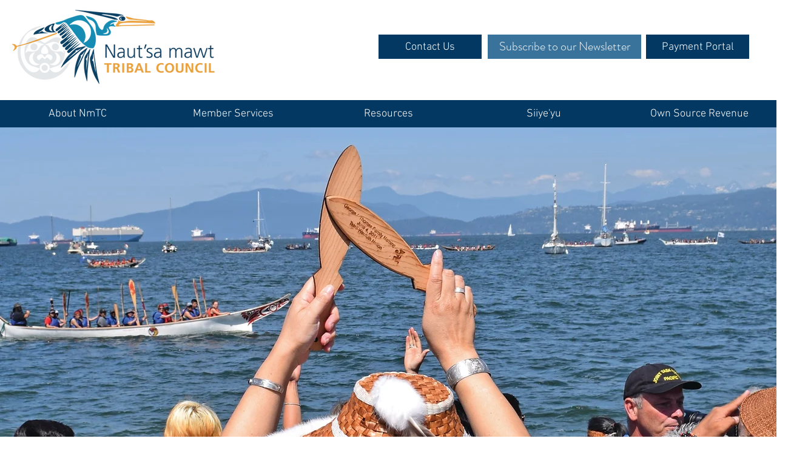

--- FILE ---
content_type: text/css; charset=utf-8
request_url: https://www.nautsamawt.org/_serverless/pro-gallery-css-v4-server/layoutCss?ver=2&id=9k9kv-not-scoped&items=3464_2325_1319%7C3569_1237_1213&container=2409.1875_910_1522_720&options=gallerySizeType:px%7CenableInfiniteScroll:true%7CtitlePlacement:SHOW_ON_HOVER%7ChasThumbnails:false%7CimageMargin:5%7CgalleryLayout:6%7CisVertical:false%7CgallerySizePx:300%7CcubeType:fill%7CgalleryThumbnailsAlignment:none
body_size: -185
content:
#pro-gallery-9k9kv-not-scoped [data-hook="item-container"][data-idx="0"].gallery-item-container{opacity: 1 !important;display: block !important;transition: opacity .2s ease !important;top: 0px !important;left: 0px !important;right: auto !important;height: 516px !important;width: 910px !important;} #pro-gallery-9k9kv-not-scoped [data-hook="item-container"][data-idx="0"] .gallery-item-common-info-outer{height: 100% !important;} #pro-gallery-9k9kv-not-scoped [data-hook="item-container"][data-idx="0"] .gallery-item-common-info{height: 100% !important;width: 100% !important;} #pro-gallery-9k9kv-not-scoped [data-hook="item-container"][data-idx="0"] .gallery-item-wrapper{width: 910px !important;height: 516px !important;margin: 0 !important;} #pro-gallery-9k9kv-not-scoped [data-hook="item-container"][data-idx="0"] .gallery-item-content{width: 910px !important;height: 516px !important;margin: 0px 0px !important;opacity: 1 !important;} #pro-gallery-9k9kv-not-scoped [data-hook="item-container"][data-idx="0"] .gallery-item-hover{width: 910px !important;height: 516px !important;opacity: 1 !important;} #pro-gallery-9k9kv-not-scoped [data-hook="item-container"][data-idx="0"] .item-hover-flex-container{width: 910px !important;height: 516px !important;margin: 0px 0px !important;opacity: 1 !important;} #pro-gallery-9k9kv-not-scoped [data-hook="item-container"][data-idx="0"] .gallery-item-wrapper img{width: 100% !important;height: 100% !important;opacity: 1 !important;} #pro-gallery-9k9kv-not-scoped [data-hook="item-container"][data-idx="1"].gallery-item-container{opacity: 1 !important;display: block !important;transition: opacity .2s ease !important;top: 521px !important;left: 0px !important;right: auto !important;height: 892px !important;width: 910px !important;} #pro-gallery-9k9kv-not-scoped [data-hook="item-container"][data-idx="1"] .gallery-item-common-info-outer{height: 100% !important;} #pro-gallery-9k9kv-not-scoped [data-hook="item-container"][data-idx="1"] .gallery-item-common-info{height: 100% !important;width: 100% !important;} #pro-gallery-9k9kv-not-scoped [data-hook="item-container"][data-idx="1"] .gallery-item-wrapper{width: 910px !important;height: 892px !important;margin: 0 !important;} #pro-gallery-9k9kv-not-scoped [data-hook="item-container"][data-idx="1"] .gallery-item-content{width: 910px !important;height: 892px !important;margin: 0px 0px !important;opacity: 1 !important;} #pro-gallery-9k9kv-not-scoped [data-hook="item-container"][data-idx="1"] .gallery-item-hover{width: 910px !important;height: 892px !important;opacity: 1 !important;} #pro-gallery-9k9kv-not-scoped [data-hook="item-container"][data-idx="1"] .item-hover-flex-container{width: 910px !important;height: 892px !important;margin: 0px 0px !important;opacity: 1 !important;} #pro-gallery-9k9kv-not-scoped [data-hook="item-container"][data-idx="1"] .gallery-item-wrapper img{width: 100% !important;height: 100% !important;opacity: 1 !important;} #pro-gallery-9k9kv-not-scoped .pro-gallery-prerender{height:1413px !important;}#pro-gallery-9k9kv-not-scoped {height:1413px !important; width:910px !important;}#pro-gallery-9k9kv-not-scoped .pro-gallery-margin-container {height:1413px !important;}#pro-gallery-9k9kv-not-scoped .pro-gallery {height:1413px !important; width:910px !important;}#pro-gallery-9k9kv-not-scoped .pro-gallery-parent-container {height:1413px !important; width:915px !important;}